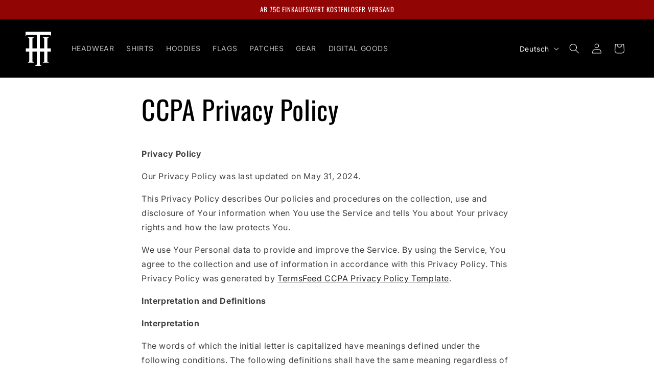

--- FILE ---
content_type: image/svg+xml
request_url: https://trunkhogs.com/cdn/shop/files/TH_Logo_ohneSchrift_weiss.svg?v=1691668938&width=50
body_size: -372
content:
<?xml version="1.0" encoding="UTF-8"?>
<svg id="Ebene_1" data-name="Ebene 1" xmlns="http://www.w3.org/2000/svg" viewBox="0 0 728.2 976.86">
  <defs>
    <style>
      .cls-1 {
        fill: #fff;
        stroke-width: 0px;
      }
    </style>
  </defs>
  <path class="cls-1" d="m728.2,0v130.38h-8.88c0-22.97-18.61-41.58-41.56-41.58h-269.26v390.74h124.33V210.31c0-22.97-18.61-41.58-41.56-41.58v-8.88h171.95v8.88c-22.97,0-41.58,18.61-41.58,41.58v269.24h97.69v88.81h-97.69v269.26c0,22.95,18.61,41.56,41.58,41.56v8.88h-171.95v-8.88c22.95,0,41.56-18.61,41.56-41.56v-269.26h-124.33v358.06c0,22.95,18.61,41.56,41.58,41.56v8.88h-171.95v-8.88c22.95,0,41.56-18.61,41.56-41.56v-358.06h-124.33v269.26c0,22.95,18.61,41.56,41.58,41.56v8.88H65.01v-8.88c22.95,0,41.56-18.61,41.56-41.56v-269.26H8.88v-88.81h97.69V210.31c0-22.97-18.61-41.58-41.56-41.58v-8.88h171.95v8.88c-22.97,0-41.58,18.61-41.58,41.58v269.24h124.33V88.81H50.46c-22.97,0-41.58,18.61-41.58,41.58H0V0h728.2Z"/>
</svg>